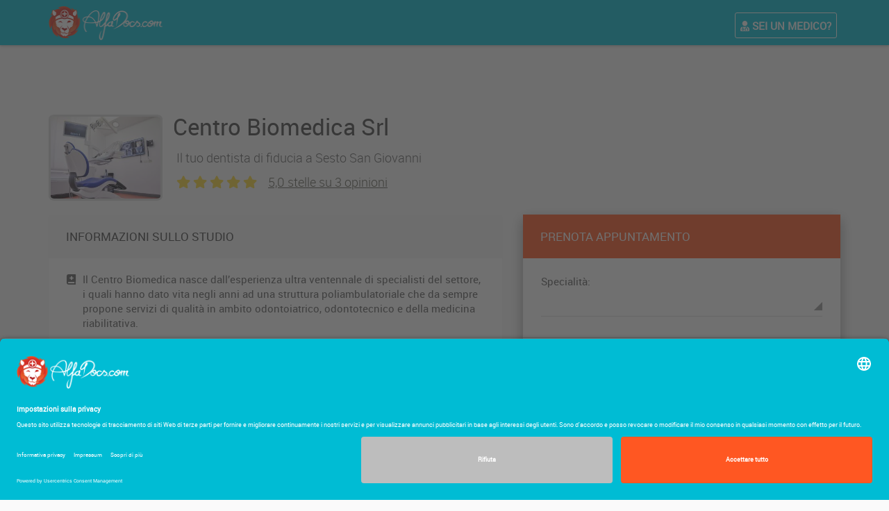

--- FILE ---
content_type: text/html; charset=UTF-8
request_url: https://prenota.alfadocs.com/p/sesto-san-giovanni-centro-biomedica-srl-26441
body_size: 7380
content:
<!DOCTYPE html>
<html lang="it">
    <head>

                        <link rel="preload" crossorigin="anonymous" href="/fonts/roboto/Roboto-Medium-webfont.woff" as="font" />
        <link rel="preload" crossorigin="anonymous" href="/fonts/roboto/Roboto-Light-webfont.woff" as="font" />
        <link rel="preload" crossorigin="anonymous" href="/css/webfonts/fa-solid-900.woff2" as="font" />
        <link rel="preload" crossorigin="anonymous" href="/css/webfonts/fa-regular-400.woff2" as="font" />
        <meta name="google-site-verification" content="DfSkS3I5_Ara-NcWoqwpl9SKIyGmmQDG1cdqaDyl_SI" />

                            <script id="usercentrics-cmp" src="https://app.usercentrics.eu/browser-ui/latest/loader.js" data-settings-id="7xwtV1YbY" async></script>
        
        
            
                         
                        
        
        <meta charset="UTF-8">
        <meta http-equiv="X-UA-Compatible" content="IE=edge">
        <meta name="viewport" content="width=device-width, initial-scale=1">
        <title>Centro Biomedica Srl | Sesto San Giovanni</title>
        <meta name="description" content="Prenota un appuntamento presso Centro Biomedica srl a Sesto San Giovanni online con AlfaDocs. È facile e veloce!" />
        <meta name="theme-color" content="#4285F4">

        
            <!-- Add to homescreen for Chrome on Android -->
            <meta name="mobile-web-app-capable" content="yes">
            <meta name="application-name" content="prenota.alfadocs.com">
            <link rel="icon" sizes="192x192" href="/images/touch/chrome-touch-icon-192x192.png?version=1766475863">
            <link rel="manifest" href="/manifest.json?version=1766475863">

            <!-- Add to homescreen for Safari on iOS -->
            <meta name="apple-mobile-web-app-capable" content="yes">
            <meta name="apple-mobile-web-app-status-bar-style" content="white">
            <meta name="apple-mobile-web-app-title" content="prenota.alfadocs.com">
            <link rel="apple-touch-icon-precomposed" href="/images/touch/apple-touch-icon-180x180.png?version=1766475863">

            <link rel="stylesheet" type="text/css" href="/css/app.css?version=1766475863" />
            <link rel="stylesheet" type="text/css" href="/css/material-custom.css?version=1766475863" />

            <link rel="stylesheet" type="text/css" href="/css/fontawesome/all.min.css?version=1766475863" />

                                    <script defer src="/bundles/bazingajstranslation/js/translator.min.js?version=1766475863"></script>
            <script defer src="https://prenota.alfadocs.com/translations/javascript"></script>

                                    <script defer src="/bundles/fosjsrouting/js/router.js?version=1766475863"></script>
            <script defer src="/js/routing?callback=fos.Router.setData"></script>

            <style type="text/css">
                ul.ad-list-inline {
                    padding-left:0;
                    margin-bottom:0;
                }

                ul.ad-list-inline li {
                    display:inline;
                    margin-right:9px;
                }
            </style>

        
                    <link rel="canonical" href="https://prenota.alfadocs.com/p/sesto-san-giovanni-centro-biomedica-srl-26441" />
                
            

                                
            
            
                                
            
                                        
                                
            
            
                            <script type="application/ld+json">
            {
                "@context": "https://schema.org",
                "@type": "MedicalClinic",
                "aggregateRating": {
                    "@type": "AggregateRating",
                    "ratingValue": "5",
                    "bestRating": "5",
                    "worstRating": "1",
                    "ratingCount": "3"
                },
                "address" : {
                    "@type": "PostalAddress",
                    "streetAddress": "Via Giuseppe Giusti, 24",
                    "addressLocality": "Sesto San Giovanni",
                    "postalCode": "20099",
                    "addressCountry": "IT"
                },
                "name": "Centro Biomedica srl",
                "image": "https://prenota.alfadocs.com/pmib/sesto-san-giovanni-centro-biomedica-srl-26441.jpg?version=1651499712",
                                  "telephone": "02 2424971",
                                "url": "sesto-san-giovanni-centro-biomedica-srl-26441",
                "review": [{"@type":"Review","datePublished":"01.12.2025","reviewBody":"Personale gentilissimo! Mi sono trovato molto bene","reviewRating":{"@type":"Rating","bestRating":"5","ratingValue":5,"worstRating":"1"}},{"@type":"Review","datePublished":"27.11.2025","reviewBody":"Dottori preparatissimi e con tutto lo staff cordiali e professionali","reviewRating":{"@type":"Rating","bestRating":"5","ratingValue":5,"worstRating":"1"},"author":{"@type":"Person","name":"Odone Battaglia"}},{"@type":"Review","datePublished":"22.11.2022","reviewBody":"X quanto riguarda il lavoro  eseguito, il costo \u00e8  un po' eccessivo","reviewRating":{"@type":"Rating","bestRating":"5","ratingValue":5,"worstRating":"1"}}]
            }
        </script>
    
        <!-- Google Tag Manager -->
        <script>
            (function(w,d,s,l,i){w[l]=w[l]||[];w[l].push({'gtm.start':
                    new Date().getTime(),event:'gtm.js'});var f=d.getElementsByTagName(s)[0],
                j=d.createElement(s),dl=l!='dataLayer'?'&l='+l:'';j.async=true;j.src=
                'https://www.googletagmanager.com/gtm.js?id='+i+dl;f.parentNode.insertBefore(j,f);
            })(window,document,'script','dataLayer','GTM-59M3QF8F');
        </script>
        <!-- End Google Tag Manager -->
    </head>
    <body id="booking_app_practice_show" class="alfa-body-public">
        <!-- Google Tag Manager (noscript) -->
        <noscript>
            <iframe src="https://www.googletagmanager.com/ns.html?id=GTM-59M3QF8F"
                    height="0" width="0" style="display:none;visibility:hidden"></iframe>
        </noscript>
        <!-- End Google Tag Manager (noscript) -->

        <header id="header">

    <div class="container">
        <ul class="header-inner">
            <li id="menu-trigger" data-trigger="#sidebar" style="display:none;">
                <div class="line-wrap">
                    <div class="line top"></div>
                    <div class="line center"></div>
                    <div class="line bottom"></div>
                </div>
            </li>
            <li class="logo">
                <a href="/">
                    <img alt="AlfaDocs" src="/images/ad-logo-website-evo.png?version=1766475863"
                        style="margin-top:-7px;padding-right:5px;margin-left:-10px;"
                        width="170" height="50" />
                </a>
            </li>
            <li class="pull-right">
                <ul class="top-menu" id="ad-top-menu-public">
                    <li style="border:1px solid #fff;border-radius:3px;margin:0 5px 0 5px;"><a href="https://app.alfadocs.com/registrati-come/doctor?2step=1&onboarding=booking&ref=bookingWebsiteTopNav">
                        <i class="fa fa-user-md"></i> <b><span class="hidden-xs">Sei un </span>medico?</b></a>
                    </li>
                </ul>
            </li>
        </ul>

    </div>

</header>


        <section id="main">
                <div style="
                    height: 290px;
                width:100%;
        position: absolute;
        top: 0;
        left:0;
    ">
    </div>

    <div class="story-section">
        <div class="container">

            <div class="row m-b-20 m-t-20 practice-header hidden-xs">
                <div class="col-xs-12">
                    <div style="float:left;height:124px">
                            <img src="/pmib/sesto-san-giovanni-centro-biomedica-srl-26441.jpg?version=1651499712"
         width="164"
         height="124"
         alt="Centro Biomedica srl"
         style="object-fit:cover;border-radius:5%;border:3px solid rgba(0,0,0,0.14)" />

                    </div>

                    <div style="height:100px;padding-left:15px;display:table-cell;vertical-align:middle">
                        <h1>Centro Biomedica Srl</h1>
                                                    <p class="p-5 m-b-0">
                                Il tuo dentista di fiducia a Sesto San Giovanni
                            </p>
                        
                                                    <p class="p-5 m-b-0">
                                <a href="#opinioni" style="color:#5e5e53">
                                        <i class="fas fa-star" style="color:#FDD835"></i>
    <i class="fas fa-star" style="color:#FDD835"></i>
    <i class="fas fa-star" style="color:#FDD835"></i>
    <i class="fas fa-star" style="color:#FDD835"></i>
    <i class="fas fa-star" style="color:#FDD835"></i>



&nbsp;&nbsp;

<span style="text-decoration:underline">
    5,0 stelle su

            3 opinioni
    </span>

                                </a>
                            </p>
                                            </div>
                </div>
            </div>
            <div class="row m-b-20 m-t-20 practice-header visible-xs">
                <div class="col-xs-12 text-center">
                    <h1>Centro Biomedica Srl</h1>
                        <img src="/pmib/sesto-san-giovanni-centro-biomedica-srl-26441.jpg?version=1651499712"
         width="164"
         height="124"
         alt="Centro Biomedica srl"
         style="object-fit:cover;border-radius:5%;border:3px solid rgba(0,0,0,0.14)" />

                                            <br />
                        <p class="p-5 m-b-0" style="display:inline-block;">
                            Il tuo dentista di fiducia a Sesto San Giovanni
                        </p>
                                                                <p class="p-5 m-t-10">
                            <a href="#opinioni" style="color:#5e5e53">
                                    <i class="fas fa-star" style="color:#FDD835"></i>
    <i class="fas fa-star" style="color:#FDD835"></i>
    <i class="fas fa-star" style="color:#FDD835"></i>
    <i class="fas fa-star" style="color:#FDD835"></i>
    <i class="fas fa-star" style="color:#FDD835"></i>



&nbsp;&nbsp;

<span style="text-decoration:underline">
    5,0 stelle su

            3 opinioni
    </span>

                            </a>
                        </p>
                                    </div>
            </div>

            <div class="row">
                <div class="col-xs-12 col-md-5 col-md-push-7">
                                        <div id="book_appointment_app_container" style="min-height:462px"></div>
                </div>

                <div class="col-xs-12 col-md-7 col-md-pull-5">
                    <div class="card">
                        <div class="card-header">
                            <h2>Informazioni sullo studio</h2>
                        </div>
                        <div class="card-body card-padding">

                                                            <p class="ad-text-with-icon m-b-30">
                                        <i class="fas fa-book-medical"></i>
                                    <span>
                                        Il Centro Biomedica nasce dall’esperienza ultra ventennale di specialisti del settore, i quali hanno dato vita negli anni ad una struttura poliambulatoriale che da sempre propone servizi di qualità in ambito odontoiatrico, odontotecnico e della medicina riabilitativa.
                                    </span>
                                </p>
                            
                            <div class="row">
                                <div class="col-sm-6">
                                    <p class="ad-text-with-icon">
                                        <i class="fas fa-map-marker-alt"></i>
                                        <span>
                                            <b>Indirizzo dello studio</b><br />
                                                                                            Via Giuseppe Giusti, 24, 20099 Sesto San Giovanni

                                                &nbsp;&nbsp;
                                                                                                    <a href="https://www.google.com/maps/search/?api=1&query=Via Giuseppe Giusti, 24, 20099 Sesto San Giovanni"
                                                       style="color:#5e5e5e;text-decoration:underline"
                                                       target="_blank">
                                                        Mappa
                                                    </a>
                                                                                                                                    </span>
                                    </p>
                                    <p class="ad-text-with-icon">
                                        <i class="fa fa-phone-alt"></i>
                                        <span>
                                            <b>Telefono</b><br />
                                                                                            <span class="m-l-0" style="display: flex;">
    <span class="hidden-number m-l-0">02 2424971</span>
    <a href="#" class="clickable-object-link removable-link" data-object-type="phone">
        <i class="fa fa-eye"></i>
        Visualizza
    </a>
</span>
                                                                                    </span>
                                    </p>
                                    <p class="ad-text-with-icon">
                                        <i class="fa fa-comment-medical"></i>
                                        <span>
                                            <b>Numero WhatsApp</b><br />
                                                                                            <span class="m-l-0" style="display: flex;">
                                                    <span class="hidden-number m-l-0">393896317761</span>
                                                    <a
                                                        target="_blank"
                                                        href="https://wa.me/393896317761?text=Gentile Centro Biomedica Srl, sto scrivendo dalla pagina di prenotazione online AlfaDocs e vorrei prenotare un appuntamento, ma ho una domanda: ..."
                                                        class="clickable-object-link"
                                                        data-object-type="whatsapp"
                                                        onClick="logFeatureUsage('booking_practice_whatsapp_clicked')"
                                                    >
                                                        <img src="/images/WhatsApp.svg?version=1766475863"
                                                             style="width:23px;height:23px"
                                                             alt="WhatsApp" />
                                                    </a>
                                                    <a href="#" class="clickable-object-link removable-link" data-object-type="whatsapp">
                                                        Visualizza
                                                    </a>
                                                </span>
                                                                                    </span>
                                    </p>
                                    <p class="ad-text-with-icon">
                                        <i class="fa fa-comments"></i>
                                        <span>
                                            <b>Lingue parlate</b><br />
                                                                                                                                                Italiano,                                                                                                    Inglese,                                                                                                    Spagnolo                                                                                                                                    </span>
                                    </p>
                                    <p class="ad-text-with-icon">
                                        <i class="fa fa-user-shield"></i>
                                        <span>
                                            <b>Assicurazioni / Convenzioni</b><br />
                                                                                                                                                Fasdac                                                                                                                                    </span>
                                    </p>
                                    <p class="ad-text-with-icon">
                                        <i class="fa fa-medkit"></i>
                                        <span>
                                            <b>Costo prima visita</b><br />
                                                                                            <i>Non disponibile</i>
                                                                                    </span>
                                    </p>
                                                                            <p class="ad-text-with-icon">
                                            <i class="fa fa-hand-holding-heart"></i>
                                            <span>
                                                <b>Esperto per pazienti fobici:</b><br />
                                                Si
                                            </span>
                                        </p>
                                                                                                                <p class="ad-text-with-icon">
                                            <i class="fa fa-home"></i>
                                            <span>
                                                <b>Sito web dello studio:</b><br />
                                                                                                    https://www.centrobiomedica.it/
                                                                                            </span>
                                        </p>
                                                                                                                <p class="ad-text-with-icon">
                                            <i class="fab fa-facebook-square"></i>
                                            <span>
                                                <b>Pagina facebook dello studio:</b><br />
                                                                                                    https://it-it.facebook.com/centrobiomedica/
                                                                                            </span>
                                        </p>
                                                                                                                <p class="ad-text-with-icon">
                                            <i class="fa fa-user-tie"></i>
                                            <span>
                                                <b>
                                                                                                            Professioni:
                                                                                                    </b>
                                                <br />
                                                Dentista, Igienista, Ortodontista
                                            </span>
                                        </p>
                                    
                                                                    </div>
                                <div class="col-sm-6">
                                                                            <div id="map" style="width:100%;height:300px"></div>
                                                                    </div>
                            </div>

                        </div>
                    </div>

                                            <div class="card">
                            <div class="card-header">
                                <h2>I nostri operatori</h2>
                            </div>
                            <div class="card-body card-padding">
                                <div class="row">
                                                                            <div class="col-md-6 m-b-10">
                                            <table style="width:100%">
                                                <tr>
                                                    <td style="width:60px">
                                                        <a href="/o/laboratorio-odontotecnico-188975">
                                                            <img src="/ois/laboratorio-odontotecnico-188975.jpg?version=0"
                                                                 alt="Laboratorio Odontotecnico"
                                                                 width="45"
                                                                 height="45"
                                                                 style="object-fit:cover;border-radius:5%;border:3px solid rgba(0,0,0,0.14)"
                                                                 loading="lazy"
                                                                 />
                                                        </a>
                                                    </td>
                                                    <td style="vertical-align:center">
                                                        <a href="/o/laboratorio-odontotecnico-188975">
                                                            Laboratorio Odontotecnico<br />
                                                            <small></small>
                                                        </a>
                                                    </td>
                                                </tr>
                                            </table>
                                        </div>
                                                                            <div class="col-md-6 m-b-10">
                                            <table style="width:100%">
                                                <tr>
                                                    <td style="width:60px">
                                                        <a href="/o/dott-cannizzo-michelangelo-199699">
                                                            <img src="/ois/dott-cannizzo-michelangelo-199699.jpg?version=0"
                                                                 alt="Dott. Cannizzo Michelangelo"
                                                                 width="45"
                                                                 height="45"
                                                                 style="object-fit:cover;border-radius:5%;border:3px solid rgba(0,0,0,0.14)"
                                                                 loading="lazy"
                                                                 />
                                                        </a>
                                                    </td>
                                                    <td style="vertical-align:center">
                                                        <a href="/o/dott-cannizzo-michelangelo-199699">
                                                            Dott. Cannizzo Michelangelo<br />
                                                            <small>Dentista</small>
                                                        </a>
                                                    </td>
                                                </tr>
                                            </table>
                                        </div>
                                                                            <div class="col-md-6 m-b-10">
                                            <table style="width:100%">
                                                <tr>
                                                    <td style="width:60px">
                                                        <a href="/o/igienista-dentale-199701">
                                                            <img src="/ois/igienista-dentale-199701.jpg?version=0"
                                                                 alt="Igienista Dentale"
                                                                 width="45"
                                                                 height="45"
                                                                 style="object-fit:cover;border-radius:5%;border:3px solid rgba(0,0,0,0.14)"
                                                                 loading="lazy"
                                                                 />
                                                        </a>
                                                    </td>
                                                    <td style="vertical-align:center">
                                                        <a href="/o/igienista-dentale-199701">
                                                            Igienista Dentale<br />
                                                            <small>Igienista</small>
                                                        </a>
                                                    </td>
                                                </tr>
                                            </table>
                                        </div>
                                                                            <div class="col-md-6 m-b-10">
                                            <table style="width:100%">
                                                <tr>
                                                    <td style="width:60px">
                                                        <a href="/o/dott-nota-alessandro-199703">
                                                            <img src="/ois/dott-nota-alessandro-199703.jpg?version=0"
                                                                 alt="Dott. Nota Alessandro"
                                                                 width="45"
                                                                 height="45"
                                                                 style="object-fit:cover;border-radius:5%;border:3px solid rgba(0,0,0,0.14)"
                                                                 loading="lazy"
                                                                 />
                                                        </a>
                                                    </td>
                                                    <td style="vertical-align:center">
                                                        <a href="/o/dott-nota-alessandro-199703">
                                                            Dott. Nota Alessandro<br />
                                                            <small>Dentista, Ortodontista</small>
                                                        </a>
                                                    </td>
                                                </tr>
                                            </table>
                                        </div>
                                                                            <div class="col-md-6 m-b-10">
                                            <table style="width:100%">
                                                <tr>
                                                    <td style="width:60px">
                                                        <a href="/o/dott-negrini-marco-199705">
                                                            <img src="/ois/dott-negrini-marco-199705.jpg?version=0"
                                                                 alt="Dott. Negrini Marco"
                                                                 width="45"
                                                                 height="45"
                                                                 style="object-fit:cover;border-radius:5%;border:3px solid rgba(0,0,0,0.14)"
                                                                 loading="lazy"
                                                                 />
                                                        </a>
                                                    </td>
                                                    <td style="vertical-align:center">
                                                        <a href="/o/dott-negrini-marco-199705">
                                                            Dott. Negrini Marco<br />
                                                            <small>Dentista</small>
                                                        </a>
                                                    </td>
                                                </tr>
                                            </table>
                                        </div>
                                                                            <div class="col-md-6 m-b-10">
                                            <table style="width:100%">
                                                <tr>
                                                    <td style="width:60px">
                                                        <a href="/o/dott-meregalli-marco-326901">
                                                            <img src="/ois/dott-meregalli-marco-326901.jpg?version=0"
                                                                 alt="Dott. Meregalli Marco"
                                                                 width="45"
                                                                 height="45"
                                                                 style="object-fit:cover;border-radius:5%;border:3px solid rgba(0,0,0,0.14)"
                                                                 loading="lazy"
                                                                 />
                                                        </a>
                                                    </td>
                                                    <td style="vertical-align:center">
                                                        <a href="/o/dott-meregalli-marco-326901">
                                                            Dott. Meregalli Marco<br />
                                                            <small>Dentista</small>
                                                        </a>
                                                    </td>
                                                </tr>
                                            </table>
                                        </div>
                                                                    </div>
                            </div>
                        </div>
                    
                    <h3 id="opinioni">Opinioni dei pazienti curati</h3>
                    <p class="text-info ad-text-with-icon">
                        <i class="fas fa-info-circle"></i>
                        <span>Ogni paziente che ha concluso una cura nello studio ha la possibilità di esprimere la sua opinione. Le opinioni vengono chieste ai pazienti solo ed esclusivamente a fine di una cura e vengono trasmesse in modo totalmente anonimo, per tutelare il paziente nei confronti dello studio.</span>
                    </p>

                                <div class="card">
            <div class="card-header">
                                <h2>Opinione Del 01.12.2025</h2>
                            </div>

            <div class="card-body card-padding">
                                    <p>
                        <b>Recensione Complessiva: </b>
                            <i class="fas fa-star" style="color:#FDD835"></i>
    <i class="fas fa-star" style="color:#FDD835"></i>
    <i class="fas fa-star" style="color:#FDD835"></i>
    <i class="fas fa-star" style="color:#FDD835"></i>
    <i class="fas fa-star" style="color:#FDD835"></i>


                    </p>
                    <hr>
                <div class="row m-b-10">
                    <div class="col-sm-9">
                        Soddisfazione sull&#039;organizzazione degli appuntamenti:
                    </div>
                    <div class="col-sm-3">
                            <i class="fas fa-star" style="color:#FDD835"></i>
    <i class="fas fa-star" style="color:#FDD835"></i>
    <i class="fas fa-star" style="color:#FDD835"></i>
    <i class="fas fa-star" style="color:#FDD835"></i>
    <i class="fas fa-star" style="color:#FDD835"></i>


                    </div>
                </div>
                <div class="row m-b-10">
                    <div class="col-sm-9">
                        Livello di soddisfazione riguardo alla comunicazione con lo studio:
                    </div>
                    <div class="col-sm-3">
                            <i class="fas fa-star" style="color:#FDD835"></i>
    <i class="fas fa-star" style="color:#FDD835"></i>
    <i class="fas fa-star" style="color:#FDD835"></i>
    <i class="fas fa-star" style="color:#FDD835"></i>
    <i class="fas fa-star" style="color:#FDD835"></i>


                    </div>
                </div>
                <div class="row m-b-10">
                    <div class="col-sm-9">
                        Voto all&#039;atteggiamento del nostro personale nei suoi confronti:
                    </div>
                    <div class="col-sm-3">
                            <i class="fas fa-star" style="color:#FDD835"></i>
    <i class="fas fa-star" style="color:#FDD835"></i>
    <i class="fas fa-star" style="color:#FDD835"></i>
    <i class="fas fa-star" style="color:#FDD835"></i>
    <i class="fas fa-star" style="color:#FDD835"></i>


                    </div>
                </div>
                                <div class="row m-b-10">
                    <div class="col-sm-9">
                        Soddisfazione complessiva del servizio ricevuto nello studio
                    </div>
                    <div class="col-sm-3">
                            <i class="fas fa-star" style="color:#FDD835"></i>
    <i class="fas fa-star" style="color:#FDD835"></i>
    <i class="fas fa-star" style="color:#FDD835"></i>
    <i class="fas fa-star" style="color:#FDD835"></i>
    <i class="fas fa-star" style="color:#FDD835"></i>


                    </div>
                </div>

                <div class="row m-b-10">
                    <div class="col-sm-9">
                        Ritornerebbe nello studio per un futuro trattamento:
                    </div>
                    <div class="col-sm-3">
                        Si
                    </div>
                </div>

                <div class="row m-b-10">
                    <div class="col-sm-9">
                        Suggerirebbe lo studio a un suo conoscente:
                    </div>
                    <div class="col-sm-3">
                        Si
                    </div>
                </div>
                <hr>
                <div>
                    <b>Commento del paziente: </b>
                                            Personale gentilissimo! Mi sono trovato molto bene
                                    </div>
                            </div>
        </div>
            <div class="card">
            <div class="card-header">
                                <h2>Opinione Del 27.11.2025</h2>
                                    <small>Scritta da Odone Battaglia (pseudonimo)</small>
                            </div>

            <div class="card-body card-padding">
                                    <p>
                        <b>Recensione Complessiva: </b>
                            <i class="fas fa-star" style="color:#FDD835"></i>
    <i class="fas fa-star" style="color:#FDD835"></i>
    <i class="fas fa-star" style="color:#FDD835"></i>
    <i class="fas fa-star" style="color:#FDD835"></i>
    <i class="fas fa-star" style="color:#FDD835"></i>


                    </p>
                    <hr>
                <div class="row m-b-10">
                    <div class="col-sm-9">
                        Soddisfazione sull&#039;organizzazione degli appuntamenti:
                    </div>
                    <div class="col-sm-3">
                            <i class="fas fa-star" style="color:#FDD835"></i>
    <i class="fas fa-star" style="color:#FDD835"></i>
    <i class="fas fa-star" style="color:#FDD835"></i>
    <i class="fas fa-star" style="color:#FDD835"></i>
    <i class="fas fa-star" style="color:#FDD835"></i>


                    </div>
                </div>
                <div class="row m-b-10">
                    <div class="col-sm-9">
                        Livello di soddisfazione riguardo alla comunicazione con lo studio:
                    </div>
                    <div class="col-sm-3">
                            <i class="fas fa-star" style="color:#FDD835"></i>
    <i class="fas fa-star" style="color:#FDD835"></i>
    <i class="fas fa-star" style="color:#FDD835"></i>
    <i class="fas fa-star" style="color:#FDD835"></i>
    <i class="fas fa-star" style="color:#FDD835"></i>


                    </div>
                </div>
                <div class="row m-b-10">
                    <div class="col-sm-9">
                        Voto all&#039;atteggiamento del nostro personale nei suoi confronti:
                    </div>
                    <div class="col-sm-3">
                            <i class="fas fa-star" style="color:#FDD835"></i>
    <i class="fas fa-star" style="color:#FDD835"></i>
    <i class="fas fa-star" style="color:#FDD835"></i>
    <i class="fas fa-star" style="color:#FDD835"></i>
    <i class="fas fa-star" style="color:#FDD835"></i>


                    </div>
                </div>
                                <div class="row m-b-10">
                    <div class="col-sm-9">
                        Soddisfazione complessiva del servizio ricevuto nello studio
                    </div>
                    <div class="col-sm-3">
                            <i class="fas fa-star" style="color:#FDD835"></i>
    <i class="fas fa-star" style="color:#FDD835"></i>
    <i class="fas fa-star" style="color:#FDD835"></i>
    <i class="fas fa-star" style="color:#FDD835"></i>
    <i class="fas fa-star" style="color:#FDD835"></i>


                    </div>
                </div>

                <div class="row m-b-10">
                    <div class="col-sm-9">
                        Ritornerebbe nello studio per un futuro trattamento:
                    </div>
                    <div class="col-sm-3">
                        Si
                    </div>
                </div>

                <div class="row m-b-10">
                    <div class="col-sm-9">
                        Suggerirebbe lo studio a un suo conoscente:
                    </div>
                    <div class="col-sm-3">
                        Si
                    </div>
                </div>
                <hr>
                <div>
                    <b>Commento del paziente: </b>
                                            Dottori preparatissimi e con tutto lo staff cordiali e professionali
                                    </div>
                            </div>
        </div>
            <div class="card">
            <div class="card-header">
                                <h2>Opinione Del 22.11.2022</h2>
                            </div>

            <div class="card-body card-padding">
                                    <p>
                        <b>Recensione Complessiva: </b>
                            <i class="fas fa-star" style="color:#FDD835"></i>
    <i class="fas fa-star" style="color:#FDD835"></i>
    <i class="fas fa-star" style="color:#FDD835"></i>
    <i class="fas fa-star" style="color:#FDD835"></i>
    <i class="fas fa-star" style="color:#FDD835"></i>


                    </p>
                    <hr>
                <div class="row m-b-10">
                    <div class="col-sm-9">
                        Soddisfazione sull&#039;organizzazione degli appuntamenti:
                    </div>
                    <div class="col-sm-3">
                            <i class="fas fa-star" style="color:#FDD835"></i>
    <i class="fas fa-star" style="color:#FDD835"></i>
    <i class="fas fa-star" style="color:#FDD835"></i>
    <i class="fas fa-star" style="color:#FDD835"></i>
    <i class="fas fa-star" style="color:#FDD835"></i>


                    </div>
                </div>
                <div class="row m-b-10">
                    <div class="col-sm-9">
                        Livello di soddisfazione riguardo alla comunicazione con lo studio:
                    </div>
                    <div class="col-sm-3">
                            <i class="fas fa-star" style="color:#FDD835"></i>
    <i class="fas fa-star" style="color:#FDD835"></i>
    <i class="fas fa-star" style="color:#FDD835"></i>
    <i class="fas fa-star" style="color:#FDD835"></i>
    <i class="fas fa-star" style="color:#FDD835"></i>


                    </div>
                </div>
                <div class="row m-b-10">
                    <div class="col-sm-9">
                        Voto all&#039;atteggiamento del nostro personale nei suoi confronti:
                    </div>
                    <div class="col-sm-3">
                            <i class="fas fa-star" style="color:#FDD835"></i>
    <i class="fas fa-star" style="color:#FDD835"></i>
    <i class="fas fa-star" style="color:#FDD835"></i>
    <i class="fas fa-star" style="color:#FDD835"></i>
    <i class="fas fa-star" style="color:#FDD835"></i>


                    </div>
                </div>
                                <div class="row m-b-10">
                    <div class="col-sm-9">
                        Soddisfazione complessiva del servizio ricevuto nello studio
                    </div>
                    <div class="col-sm-3">
                            <i class="fas fa-star" style="color:#FDD835"></i>
    <i class="fas fa-star" style="color:#FDD835"></i>
    <i class="fas fa-star" style="color:#FDD835"></i>
    <i class="fas fa-star" style="color:#FDD835"></i>
    <i class="fas fa-star" style="color:#FDD835"></i>


                    </div>
                </div>

                <div class="row m-b-10">
                    <div class="col-sm-9">
                        Ritornerebbe nello studio per un futuro trattamento:
                    </div>
                    <div class="col-sm-3">
                        Si
                    </div>
                </div>

                <div class="row m-b-10">
                    <div class="col-sm-9">
                        Suggerirebbe lo studio a un suo conoscente:
                    </div>
                    <div class="col-sm-3">
                        Si
                    </div>
                </div>
                <hr>
                <div>
                    <b>Commento del paziente: </b>
                                            X quanto riguarda il lavoro  eseguito, il costo è  un po&#039; eccessivo
                                    </div>
                            </div>
        </div>
    
                                        <div>
                        <a href="/">AlfaDocs</a>
                        <i class="fa fa-caret-right"></i>
                                                    <a href="/sesto-san-giovanni">Sesto San Giovanni</a>
                            <i class="fa fa-caret-right"></i>
                                                                                                                                            <a href="/dentista/sesto-san-giovanni">
                                    Dentista
                                </a>
                                                                                                /
                                                                <a href="/igienista/sesto-san-giovanni">
                                    Igienista
                                </a>
                                                                                                /
                                                                <a href="/ortodontista/sesto-san-giovanni">
                                    Ortodontista
                                </a>
                                                        <i class="fa fa-caret-right"></i>
                                                Centro Biomedica Srl
                    </div>

                </div>

            </div>

        </div>
    </div>

            <script
            src="https://maps.googleapis.com/maps/api/js?key=AIzaSyD5ekdavp6a86IWkLuh17Ht3Nf501FvbOE&region=IT&language=it&callback=initMap&v=weekly&channel=2"
            async
        ></script>
        <script>
            var map;
            function initMap() {
                var position = { lat: 45.543924, lng: 9.2321945 };

                map = new google.maps.Map(document.getElementById("map"), {
                    center: position,
                    zoom: 13,
                    mapTypeControl: false
                });

                var noPoi = [
                    {
                        featureType: "poi",
                        stylers: [
                            { visibility: "off" }
                        ]
                    }
                ];

                map.setOptions({styles: noPoi});

                new google.maps.Marker({
                    position: position,
                    map,
                    title: "Studio",
                });
            }
        </script>
    
        <div class="container">
        <div class="whatsapp-chat-launcher">
            <a target="_blank"
               class="clickable-object-link"
               data-object-type="whatsapp"
               href="https://wa.me/393896317761?text=Gentile Centro Biomedica Srl, sto scrivendo dalla pagina di prenotazione online AlfaDocs e vorrei prenotare un appuntamento, ma ho una domanda: ..."
                                   onClick="logFeatureUsage('booking_practice_whatsapp_clicked')"
                           >
                <img src="/images/WhatsApp.svg?version=1766475863" alt="WhatsApp" style="width:90px;height:90px" />
            </a>
            <br />
            <span class="bg-transparent-white-7" style="padding:1px 5px 2px 5px;">Hai domande?&nbsp;<br />&nbsp;Scrivici<span class="hidden-xs"> su WhatsApp</span></span>
        </div>
    </div>


        <script defer>
        var practiceId = 26441;
        var operatorId = null;
        var practiceCountryCode = 'it';
        var practiceUseBookingSpecialties = true;
        var bookingOperatorSelectionEnabled = 1;
        var environment = 'prod';
    </script>
    <script defer src="/dist/prod/js/BookAppointmentApp.js?version=1766475863"></script>

    <style>
    .hidden-number {
        overflow: hidden;
        white-space: nowrap;
        text-overflow: ellipsis;
        max-width: 50px;
    }
</style>
<script src="/dist/prod/js/MainWebsiteApi.js?version=1766475863"></script>
<script>
    let mainWebsiteApi = new MainWebsiteApi();

    const clickableObjectElements = document.querySelectorAll('.clickable-object-link');
    clickableObjectElements.forEach(el => el.addEventListener('click', event => {
        const target = event.currentTarget;

        const objectType = target.getAttribute('data-object-type');

        // send request to track user's click on phone number, whatsapp number, and any other clickable object
        mainWebsiteApi.postPracticeBookingTrackedClick('26441', objectType, '')
            .then(function (response) {
                // Show full phone number and remove .hidden-number class
                const hiddenNumberElement = target.parentElement.querySelector('.hidden-number');
                if (hiddenNumberElement) {
                    hiddenNumberElement.classList.remove('hidden-number');
                }
                // if target contains .removable-link class, remove it (because we don't want to remove whatsapp links)
                if (target.classList.contains('removable-link')) {
                    target.remove();
                }
            })
            .catch(function (error) {
                console.log(error);
                ajaxError();
            });

        return true;
    }));
</script>
        </section>

                    <script src="/assets/js/general.js?version=1766475863"></script>
        
        <footer id="footer" class="alfa-footer alfa-footer-public footer-minimized">
            <div class="container text-center">
    <p class="m-t-20">
        <i class="fas fa-shield-alt"></i> <a href="https://www.alfadocs.com/privacy-prenotazione-online" target="_blank">Informativa privacy</u></b></a> &nbsp;&nbsp;&middot;|&middot;&nbsp;&nbsp;
        <i class="fas fa-pencil-alt"></i> <a href="https://www.alfadocs.com/it/condizioni-di-utilizzo" target="_blank">Condizioni generali</a></b>  &nbsp;&nbsp;&middot;|&middot;&nbsp;&nbsp;
        <i class="fas fa-envelope"></i> <a href="https://www.alfadocs.com/it/contattaci" target="_blank">Contatti</a>
    </p>

    <p class="m-t-20">
        <i class="fa fa-lock"></i> Scopri la <a href="https://www.alfadocs.com/soluzioni/protezione-dati?ref=footer"><b><u>sicurezza AlfaDocs</u></b></a> &nbsp;&nbsp;&middot;|&middot;&nbsp;&nbsp; <i class="far fa-handshake"></i> Cerchi lavoro? <b><u><a href="https://alfadocs.workable.com/" target="_blank">Assumiamo</a></u></b>!
    </p>

    <p class="m-b-20">
        Copyright &copy; AlfaDocs GmbH - P.IVA DE301955405 - German technology, Italian design <i class="fa fa-heart" style="color: #d32f2f;"></i>
    </p>
</div>

        </footer>

    </body>
</html>


--- FILE ---
content_type: text/css
request_url: https://prenota.alfadocs.com/css/material-custom.css?version=1766475863
body_size: 8836
content:
/*
+
    ==========================
    AlfaDocs DESIGN GUIDELINES
    ==========================
    - All content has to be in a card or alert container except .block-headers
    - Every card has an <h2> card-header
        - Pages that have multiple cards, that are not in a card with tab navigation, need to have a .block-header instead
    - Icons without labels are allowed only for
        - edit, delete, add, print and v-dots-dropdown-menu functionality (agenda may have exceptions)
    - Icons without labels must be clearly allocated to one conten block or card
    - Filter and global settings in form of forms need to be placed in a .card-header, after the h2 and with .m-t-20 (margin top 20px)
    - Table with actions:
        - Last th for actions needs to be labled "Commandi"
        - .btn-icon can only be used for edit, delete and print
        - Sequence: first Edit, then Delete, then print
        - Other commands need to be placed in .btn-default with eventual dropdown if needed
        - If .btn-default and btn-icon are combined, .btn-default needs to be inline with .btn-icon or above .btn-icon with .m-b-5
    - Tables need to have the classes .table and only if larger than 3 columns the class .table-hover is added
+
*/



/*
+
    ==================
    CORE CLASS REWRITE
    ==================
+
*/

body {
    font-size: 15px;
    background-color: #FAFAFA;
    // background-color: #EDECEC;
    animation-name:none;
}

label {
    font-weight: normal;
}

#header {
    background: #00BCD4;
    padding:0 !important;
}

#doctor-archive-header {
    text-align:center;
    height:20px;
}
body.archive-mode #header {
    height:85px;
}
body.archive-mode #sidebar {
    top: 85px;
}
body.archive-mode #content {
    padding-top: 50px;
}

#sidebar {
    transition: none;
    z-index: 6;
}

.header-inner .logo a {
    padding-top: 0;
    text-transform: none;
    font-weight: bold;
    font-size: 20px;
}

#footer.ad-footer, #footer.alfa-footer {
    background: #424242;
    color: #ffffff;
    height: 80px;
    z-index: -1;
}

#footer.ad-footer h4, #footer.alfa-footer h4 {
    color: #ffffff !important;
}

#footer.ad-footer ul, #footer.alfa-footer ul {
    line-height: 200%;
}

#footer.ad-footer-public, #footer.alfa-footer-public {
    padding-top:50px;
    height: 390px;
    z-index:1;
}

#footer.ad-footer-public a, #footer.alfa-footer-public a {
    color: #ffffff;
}

#footer.ad-footer-public a:hover, #footer.alfa-footer-public a:hover {
    text-decoration: underline;
}

body.sw-toggled #footer.alfa-footer-public {
    padding-left: 0;
}

body.alfa-body-public {
    /* This value needs to equal to the height+padding-top-30 of #footer.ad-footer-public */
    padding-bottom: 350px;
}

body.ad-body-public {
    /* This value needs to equal to the height+padding-top-30 of #footer.ad-alfa-footer-public */
    padding-bottom: 370px;
}

/* Tablet - SM */
@media (max-width: 768px) and (min-width: 425px) {
    #footer.alfa-footer-public, #footer.alfa-footer-public {
        height: 1080px;
    }
    body.alfa-body-public, body.ad-body-public {
        padding-bottom: 1080px;
    }
}

/* Phones - XS */
@media (max-width: 425px) {
    #footer.alfa-footer-public, #footer.alfa-footer-public {
        height: 1080px;
    }
    body.alfa-body-public, body.ad-body-public {
        padding-bottom: 1080px;
    }
}

.blog-post .bp-header .bp-title {
    background: #0097A7;
}

.btn-float {
    background-color: #FF5722;
}

.m-btn.btn-float {
    width: 56px;
    height: 56px;
    line-height: 51px !important;
    box-shadow: 0 0 4px rgba(0,0,0,.13),0 4px 8px rgba(0,0,0,.27) !important;
}

.m-btn {
    bottom: 85px;
    right: 19px;
    z-index: 9999;
}

.btn-icon {
    margin-bottom: 3px;
}

/* Somehow .waves-circle is appendend on a-tags with .btn-icon,
this causes the line-height to be overwritten. We fix this to center align icons for a.btn-icon elements'. */
a.waves-circle {
    line-height: 3.1em;
}

/* Table hover background color */
.table-hover tbody tr:hover td, .table-hover tbody tr:hover th {
    background-color: #E0F7FA; /* Md Cyan 50 */
}

/* Form field underlining color */
.fg-line:not([class*=has-]):after {
    background: #00B8D4; /* Md Cyan A700 */
}

/* Primary button and it's hover color */
.btn-primary {
    background: #00B8D4; /* Md Cyan A700 */
}
.btn-primary:hover, .btn-primary:focus, .btn-primary:active, .open > .dropdown-toggle.btn-primary {
    background: #00E5FF;  /* Md Cyan A400 */
}

.btn-primary.bgm-pink:hover {
    background: #F50057 !important;
}
.btn-primary.bgm-teal:hover {
    background: #1DE9B6 !important;
}
.btn-primary.bgm-green:hover {
    background: #00E676 !important;
}
.btn-primary.bgm-deeporange:hover {
    background: #FF3D00 !important;
}

/* Typeahead */
.tt-query {
    width: 396px;
    height: 30px;
    padding: 8px 12px;
    font-size: 24px;
    line-height: 30px;
    border: 2px solid #ccc;
    -webkit-border-radius: 8px;
    -moz-border-radius: 8px;
    border-radius: 8px;
    outline: none;
}

.tt-query {
    -webkit-box-shadow: inset 0 1px 1px rgba(0, 0, 0, 0.075);
    -moz-box-shadow: inset 0 1px 1px rgba(0, 0, 0, 0.075);
    box-shadow: inset 0 1px 1px rgba(0, 0, 0, 0.075);
}

.tt-hint {
    color: #999
}

.tt-dropdown-menu {
    box-shadow: 0 2px 10px rgba(0,0,0,0.2);
    width: 100%;
    min-width: 400px;
    background-color: #fff;
}

.tt-suggestion {
    padding: 4px 20px;
    font-size: 18px;
    line-height: 18px;
    cursor: pointer;
}

.tt-suggestion.tt-is-under-cursor {
    color: #fff;
    background-color: #0097cf;
}

.tt-suggestion p {
    margin: 0;
}

.twitter-typeahead .tt-suggestion:hover {
    background-color: transparent !important;
}

/* Turn off padding since we decided not to use official modal markup,
so we need to use a .card element in each modal instead (which has a padding of its own) */
.modal .modal-body {
    padding:0;
}

/*.card:not(.z-depth-2), .card:not(.z-depth-4)
{
    box-shadow:  0 2px 2px rgba(0,0,0,0.15);
}*/

.card {
    border-radius: 3px;
}
.card .card-header .actions {
    right: 20px;
    z-index: 1;
    padding: 4px;
}
.card .card-header h2 small  {
    color: #616161;
}


/* BEGIN Setup for grey card header */
.card:not([class*="ad-card-tabs"]):not([class*="ad-card-thumb"]) .card-header {
    margin-bottom:20px;
}
.card .card-header .actions {
    top:10px;
}
.card .card-header:not([class*="bgm-"]) {
    background-color: #f7f7f7;
}
@media screen and (min-width: 768px)
.card .card-header {
    padding: 23px 26px;
}
/* END Setup for grey card header */

.card.ad-card-white .card-header {
    background-color: #ffffff;
    margin-bottom: 0!important;
}
.card.ad-card-white .card-header h2, .card.ad-card-white .card-header small {
    color: #000000;
}
.card.ad-card-white .card-header small {
    color: #9E9E9E;
}

.top-menu #toggle-width .toggle-switch {
    margin-right: 13px;
    margin-left: 15px;
}

.card .card-header h2 {
    text-transform: uppercase;
}

.text-left {
    text-align: left !important;
}

/* This is causing a display bug on the care plan add care row on the input-group-addon price col */
.input-group {
    margin-left:-10px !important;
}

.input-group .input-group-addon {
    line-height:34px;
}


.text-warning {
    color: #F57C00; /* Md Orange 700 */
}

/* Needed for using .text-warning in tfoot */
.table > tfoot > tr > td.text-warning {
    color: #F57C00; /* Md Orange 700 */
}

.text-danger {
    color: #D32F2F; /* Md Red 700 */
}

/* Needed for using .text-danger in tfoot */
.table > tfoot > tr > td.text-danger {
    color: #D32F2F; /* Md Red 700 */
}

.text-success {
    color: #388E3C; /* Md Green 700 */
}

/* Needed for using .text-success in tfoot */
.table > tfoot > tr > td.text-success {
    color: #388E3C; /* Md Green 700 */
}

.text-info {
    color: #0097A7; /* Md Cyan 700 */
}

/* Needed for using .text-info in tfoot */
.table > tfoot > tr > td.text-info {
    color: #0097A7; /* Md Cyan 700 */
}

.alert {
    font-size: 15px;
}

.alert-warning {
    background-color: #FFFDE7; /* Yellow 50 */
    border-color: #FFF176; /* Yellow 300 */
    color: #F57F17; /* Yellow 900 */
}

.alert-danger {
    background-color: #FFEBEE; /* Red 50 */
    border-color: #FFCDD2; /* Red 100 */
    color: #B71C1C; /* Red 900 */
}

.alert-success {
    background-color: #E8F5E9; /* Cyan 50 */
    border-color: #C8E6C9; /* Cyan 100 */
    color: #1B5E20; /* Md Cyan 900 */
}

.alert-info {
    background-color: #E0F7FA; /* Cyan 50 */
    border-color: #B2EBF2; /* Cyan 100 */
    color: #006064; /* Md Cyan 900 */
}

.alert > h3 {
    margin-top: 0;
    color: inherit;
}

.alert > h3 {
    font-size: 20px;
}

.bg-warning{
    background-color: #FFFDE7; /* Yellow 50 */
    color: #F57F17; /* Yellow 900 */
}

.bg-danger {
    background-color: #FFEBEE; /* Red 50 */
    color: #B71C1C; /* Red 900 */
}

.bg-success {
    background-color: #E8F5E9; /* Cyan 50 */
    color: #1B5E20; /* Md Cyan 900 */
}

.bg-info {
    background-color: #E0F7FA; /* Cyan 50 */
    color: #006064; /* Md Cyan 900 */
}

.bg-muted {
    background-color: #E0E0E0; /* Grey 300 */
    color: #9E9E9E; /* Grey 500 */
}

/* td.fc-time span, th.fc-day-header {
    font-weight: bold;
} */
.fc-event {
    font-size: 13px;
}

.block-header .actions
{
    margin-right: 10px;
}

.block-header h2 {
    font-size:17px;
}

.form-horizontal .radio, .form-horizontal .radio-inline {
    padding-top: 0;
}


/* a :not(.btn), a:visited {
    color: #00BCD4;
}
a:hover, a:focus {
    color: #0097A7;
} */

/*
+
    ======================
    END CORE CLASS REWRITE
    ======================
+
*/






/*
+
    =======================
    AlfaDocs CUSTOM CLASSES
    =======================
+
*/

.profile-menu {
    margin-bottom:20px;
}

.main-menu {
    margin-top:0;
}

/* Expand menu if a sub-item is open */
.main-menu > li.sub-menu.toggled > ul {
    display:block;
}


/* OTHER */

.table > tfoot > tr > th, .table > tfoot > tr > td {
    /* background-color: #727272; */
    vertical-align: middle;
    font-weight: 500;
    color: #333;
    border-width: 1px;
    text-transform: uppercase;
}


.ad-demo {
    margin-bottom: 50px;
}
.ad-demo h1, .ad-demo p {
    // color: #fff;
}
.ad-demo h1 {
    margin-top:0;
    font-size: 51px;
}
.ad-demo h2 {
    margin-top:0;
    font-size: 43px;
}
.ad-demo p, .ad-splashtext {
    font-size:190%;
    line-height:150%;
    font-weight: 300;
}

/* Phones - XS */
@media (max-width: 768px) {
    body#ic_main_default_index {
        // background-image: url(../images/bg-xs.jpg);
        // background-image: none;
    }
    .ad-demo {
        margin-bottom: 20px;
    }
    .ad-demo h1 {
        font-size:31px;
        margin-top: 0px;
    }
    .ad-demo h2 {
        font-size: 25px !important;
        line-height: 130% !important;
    }
    .ad-demo p {
        font-size:130%;
        line-height:130%;
        font-weight: 300;
    }
    .m-btn {
        right: 19px;
        bottom: 85px;
        z-index: 9999;
    }
    .ad-story-section {
        padding: 40px 0;
    }
}

/* Tablets - SM */
@media (min-width: 768px) and (max-width: 992px) {
    .ad-story-section {
        padding: 60px 0;
    }
    #ad-story-discover .ad-story-section:first-child {
        margin: 110px 0;
    }
}

/* Desktop - MD */
@media (min-width: 992px) and (max-width: 1200px) {
    .ad-story-section {
        padding: 85px 0;
    }
    #ad-story-discover .ad-story-section:first-child {
        margin: 150px 0;
    }
}

/* Desktop - LG */
@media (min-width: 1200px) {
    .ad-story-section {
        padding: 85px 0px;
    }
    #ad-story-discover .ad-story-section:first-child {
       margin: 190px 0;
    }
}

.ad-story .ad-story-section:nth-child(even) {
   //background-color: rgba(0, 151, 167, 0.3);
   background-color: #EEEEEE;
}
.ad-story .ad-story-section:nth-child(odd) {
   //background-color: rgba(113, 113, 113, 0.3);
   background-color: #FAFAFA;
}
.ad-story-section:first-child {
    /* Remove the content-section container padding for consistent spacing */
    margin-top: -30px;
}
#ad-story-discover .ad-story-section:first-child {
   background-color: rgba(0, 0, 0, 0) !important;
}
.ad-full-height {
    min-height: calc(100vh - 50px);
}
@media (min-width: 768px) {
    .ad-story-section:last-child {
        margin-bottom: -10px;
    }
}
.ad-story-section .h2 {
    line-height: 150%;
    margin-top:0;
}
.ad-story-section .h3 {
    margin-top: 0;
    color: #4c4c4c;
    line-height: 150%;
}

.story-section {
      padding: 80px 0px;
}
.story .story-section:first-child {

}
.story .hs-cos-wrapper .story-section {
    background-color: red;
}

@media (max-width: 767px) {
  .story-section {
      padding: 30px 0px;
  }
  .story .story-section:first-child {

  }
}

.story-section-copy span.pre-header {
  font-size: 20px;
  text-transform: uppercase;
  color: #BF360C;
}

.story-section-copy h1 {
  font-size: 40px;
  color: #424242;
  margin-top: 5px;
  margin-bottom: 20px;
}

.story-section-copy h2 {
  font-size: 32px;
  color: #424242;
  margin-top: 5px;
  margin-bottom: 20px;
}

.story-section-copy p {
  font-size: 20px;
  font-weight: 200;
  color: #424242;
}

.story-section-header {
  margin-bottom: 40px;
}

.story-section-header h1 {
  font-size: 40px;
  color: #424242;
  margin-top: 0px;
  margin-bottom: 20px;
}

.story-section-header p {
  font-size: 26px;
  font-weight: 200;
  color: #424242;
}

.story-section-space-1 {
  margin-top:20px;
}
.story-section-space-2 {
  margin-top:40px;
}
.story-section-space-3 {
  margin-top:80px;
}

@media (max-width: 767px) {
  .story-section-copy span.pre-header {
    font-size: 17px;
  }

  .story-section-copy h1 {
    font-size: 34px;
    color: #424242;
    margin-top: 5px;
    margin-bottom: 20px;
  }

  .story-section-copy h2 {
    font-size: 27px;
    color: #424242;
    margin-top: 5px;
    margin-bottom: 20px;
  }

  .story-section-copy p {
    font-size: 17px;
    font-weight: 200;
    color: #424242;
  }
  .story-section-space-1 {
    margin-top:10px;
  }
  .story-section-space-2 {
    margin-top:20px;
  }
  .story-section-space-3 {
    margin-top:40px;
  }
}


.ad-line-height-2x {
    line-height: 200%;
}

#ad-top-menu-public {
    margin-top: 3px;
}

#ad-top-menu-public a {
    padding: 8px 7px 6px 7px;
    color: #ffffff;
    text-transform: uppercase;
}

#ad-top-menu-public li {
    text-align: center;
}

#ad-top-menu-dcp li.ad-icon-entry a {
    font-size: 25px;
    color: #ffffff;
    text-align:center;
}

#ad-top-menu-dcp li.ad-icon-entry {
    position: relative;
}

#ad-top-menu-public .dropdown-menu li, #ad-top-menu-public .dropdown-menu li a {
    text-align: left;
    color: #4C4C4C !important;
}

.ad-text-white {
    color: #ffffff !important;
}

.ad-text-thin {
    font-weight: 100;
}

.ad-text-light {
    font-weight: 300;
}

.ad-text-medium {
    font-weight: 500;
}

.ad-text-bold {
    font-weight: 700;
}

.ad-text-roboto {
    font-family: Roboto;
}

.ad-btn-accent, .btn-accent {
    background-color: #FF5722;
}

.ad-card-tiny, .ad-tiny, .container-tin, {
    max-width: 360px;
}

.ad-card-slim, .ad-slim, .container-small {
    max-width: 520px;
}

.ad-card-medium, .ad-medium, .container-medium {
    max-width: 720px;
}

.ad-card-large, .ad-large, .container-large {
    max-width: 920px;
}

.ad-card-deeporange {
    background-color: #FF5722;
    color: #ffffff;
}

.ad-card-deeporange .card-body h4 {
    color: #ffffff;
}

.ad-card-cyan {
    background-color: #00BCD4;
    color: #ffffff;
}

.ad-card-cyan .card-body h4 {
    color: #ffffff;
}

/* CSS for top-search-wrap und top-search-wrap-inline */
#top-search-wrap {
    background: #0097A7;
}

#top-search-wrap .fg-line:not([class*="has-"])::after {
    background-color: transparent !important;
}

#top-search-wrap #top-search-close {
    color: white;
}

#top-search-wrap input[type="text"] {
    width:100%;
    margin-left:0;
    margin-right:0;
    color: white;
}

/* Adjust position of indicator */
#top-search-wrap .typeahead-indicator {
    top:20px !important;
}

#top-search-wrap-inline input {
    border: 0;
    height: 35px;
    padding: 0 10px 0 40px;
    font-size: 15px;
    width: 300px;
    color: #ffffff;
    border-radius: 2px;
    background-color: rgba(255,255,255,0.26);
    background-image: url(../static/material/img/icons/search.png);
    background-repeat: no-repeat;
    background-position: 10px center;
}

#top-search-wrap .form-control::-moz-placeholder, #top-search-wrap-inline .form-control::-moz-placeholder {
  color: white;
  opacity: 1;
}
#top-search-wrap .form-control:-ms-input-placeholder, #top-search-wrap-inline .form-control:-ms-input-placeholder {
  color: white;
}
#top-search-wrap .form-control::-webkit-input-placeholder, #top-search-wrap-inline .form-control::-webkit-input-placeholder {
  color: white;
}

.ad-header-sa, h2.ad-header-sa,
.card .card-body h2.ad-heading-sa,
.modal-body h2.ad-heading-sa {
    margin: 0;
    line-height: 100%;
    font-weight: 400;
    text-transform: uppercase;
    font-size: 17px;
    // padding-top: 23px;
    padding-bottom: 11px;
}
.ad-header-sa small, h2.ad-header-sa small,
.card .card-header h2 small, .card .card-body h2.ad-header-sa small {
    text-transform: none;
}
.card .card-body h2.ad-header-sa small {
    display: block;
    margin-top: 8px;
    color: #AEAEAE;
    line-height: 160%;
}

.top-menu #da-select .da-select {
    margin: -23px 0 0 0;
    display: inline-block;
    vertical-align: top;
}

.current-user button, .current-user button:hover, .current-user button:focus,
.current-chain button, .current-chain button:hover, .current-chain button:focus,
.current-practice button, .current-practice button:hover, .current-practice button:focus {
    padding: 7px 14px;
    font-size: 15px;
}

.nowrap, .no-wrap {
    white-space: nowrap;
}

.card ul.actions {
    background: rgba(255,255,255,0.7);
}



#messages-main {
    background-color: #F5F5F5;
}
#messages-main .ms-menu {
    background-color: #F5F5F5;
}
.lv-body {
    min-height: 100px;
    background-color: #ffffff;
}
.lv-footer {
    margin-top:0;
    padding:0;
    text-align: left;
    background-color: #F5F5F5;
}
.lv-message .lv-item:not(.right) .ms-item {
    background: #FFE0B2;
    color: inherit;
}
.lv-actions.actions {
    background: rgba(255,255,255,0.0) !important;
}
.lv-header-alt .lv-actions
{
    position: absolute;
    top: 10px; right: 10px;
    z-index: 1;
}
.ms-item p {
    margin:0;
}
.ms-item.message-new {
    border: 2px solid #FF9800;
}

.ad-buttons-inline .btn {
    margin-bottom: 5px;
    margin-right: 3px;
}

.ad-buttons-inline .btn-group .btn {
    margin-bottom:0;
    margin-right:0;
}

#message_body, #notification_body {
    max-height:300px;
    overflow:auto;
}

#message_body .contact {
    border-top:0;
    cursor:pointer;
}

#message_body .contact:hover {
    background-color:#ecf9ff;
}


/*
    LV Stuff for the notification windows
*/
.lv-header {
    margin-bottom: 0;
}
.lv-item.new, .contact.new {
    background-color: #F5F5F5; /* Grey 200 */
}
.lv-item i.fa {
    padding-top:5px;
    color: #00BCD4;
}
.lv-item i.far, .lv-item i.fas, .lv-item i.fab, .lv-item i.fal{
    padding-top:5px;
    color: #00BCD4;
}
a.lv-item:hover {
    color: #0097A7;
}
a.lv-item.new:hover, a.contact.new:hover {
    background-color: #E0F7FA; /* Cyan 50 */
}
.lv-item.new .lv-title, .contact.new .lv-title {
    font-weight:bold;
    //color: #ffffff;
}
/* .lv-item.new .lv-small, .contact.new .lv-small, .lv-item.new i.fa, .contact.new i.fa {
    color: #ffffff;
}

a.lv-item.new:hover .lv-title, a.contact.new:hover {
    font-weight:bold;
    color: inherit;
}  */
a.lv-item.new:hover .lv-small, a.contact.new:hover, a.lv-item:hover i.fa, a.contact:hover i.fa {
    color: inherit;
}



.contact .contact-label-new {display:none}
.contact-new .contact-label-new {display:inline}
.contact-new {color:#31708F; background-color: #d9edf7; }

.contact .contact-label-open {display:none}
.contact-open .contact-label-open {display:inline}
.contact-open {color:#31708F}


.ad-card-testimonial {
    position: relative;
}
.ad-card-testimonial img {
    width:53px;
    padding-right: 10px;
}
.ad-card-testimonial i.fa {
    color: #00BCD4;
    font-size: 140%;
}
.ad-card-testimonial i.fa-quote-left {
    position: absolute;
    top:7px; left:7px;
}
.ad-card-testimonial i.fa-quote-right {
    position: absolute;
    bottom:7px; right:7px;
}
.ad-card-testimonial .card-body {
    text-align: justify;
}

/* Fix for typehead */
.typeahead-output-box {
    padding-top:7px;
}

/* Adjust sort links in tables */
.table a.sortable, .table a.asc, .table a.desc {color:#333}
.table a.sortable::after {
    font-family: FontAwesome;
    content: " \f0dc";
}
.table a.asc::after {
    font-family: FontAwesome;
    content: " \f0de";
}
.table a.desc::after {
    font-family: FontAwesome;
    content: " \f0dd";
}

.ad-bg {
    background-color: #fafafa;
}

/* Form errors */
ul.form-errors {
    padding: 0;
}

ul.form-errors li {
    padding: 10px 0;
    color: red;
    list-style-type: none;
}


.carousel .carousel-indicators {
    bottom: 25px;
    background: none;
    padding-bottom:0;
}

.carousel .carousel-indicators li, .carousel .carousel-indicators li.active {
    height: 5px;
}

.carousel .carousel-indicators li.active {
    background: #FF9800;
}

.carousel .carousel-indicators li:not(.active) {
    background: #00BCD4;
}

.carousel-control.right, .carousel-control.left {
    background: none;
}


#ad-carousel-demo {
    padding:50px 0 30px 0;
}

#ad-cardousel-demo p, #ad-cardousel-demo h1, #ad-cardousel-demo p {
    pading-left: 20px;
    padding-right: 20px;
}

.ad-carousel-demo-image {
    margin: 0px auto;
    max-width:90%;
    max-height:400px;
}

.ad-fade-in.hide-opacity, .hide-opacity {
    opacity: 0 !important;
}

.ad-fade-in {
    -webkit-transition: opacity 700ms ease-in-out !important;
    -moz-transition: opacity 700ms ease-in-out !important;
    -ms-transition: opacity 700ms ease-in-out !important;
    -o-transition: opacity 700ms ease-in-out !important;
     opacity: 1;
}

.ad-cs-item-wrapper {
    position:relative;
    max-width:1200px;
    margin: auto auto;
    padding:0px 25px;
}

.ad-card-document .card-header .actions {
    top: 0;
    right: 0;
    padding: 3px;
    border-bottom-left-radius: 3px;
}

.ad-bg-transparent-white-3, .bg-transparent-white-3 {
    background: rgba(255,255,255,0.3);
}
.ad-bg-transparent-white-7, .bg-transparent-white-7 {
    background: rgba(255,255,255,0.7);
}
.ad-bg-transparent-white-8 {
    background: rgba(255,255,255,0.8);
}

.ad-icon-with-text {
    padding-left: 20px;
    display:block;
}

.ad-icon-with-text i.fa, .ad-icon-with-text i.zmdi,
.ad-icon-with-text i.far, .ad-icon-with-text i.fas,
.ad-icon-with-text i.fal, .ad-icon-with-text i.fab {
    margin-left: -22px;
    padding-right: 2px;
    width: 1.28571429em;
    text-align: center;
}

.ad-icon-with-text i.fa-2x {
    margin-left: -43px;
}

#scheme-cares-done a {
    display:block;
    padding:10px;
    border:1px solid #ccc;
    border-right:0;
    float:left;
}

#scheme-cares-done a:nth-last-child(2) {
    border-right:1px solid #ccc;
}

#scheme-cares-done a:hover, #scheme-cares-done a.active {
    background-color:#efefef;
}

/* Wee need some smart solution for tooth scheme sizing on different screen sizes. This current is not ideal. */
#doctor_care_plan_scheme_svg, #doctor_finding_scheme_svg, #doctor_patient_history_scheme_svg {
    max-width: 1088px !important;
}

.ad-br-3 {
    border-radius: 3px;
}

.ad-table-clickable-cells td a:not(.btn-default), #ad-patient-list td a:not(.btn-default) {
    display:table;
    height:100%;
    width:100%;
    overflow:auto;
}

.ad-table-clickable-cells td, #ad-patient-list td {
    padding: 0 !important;
}

.ad-table-clickable-cells td a:not(.btn-default) div:not(.ad-contact-image-container),
#ad-patient-list td a:not(.btn-default) div:not(.ad-contact-image-container),
.ad-table-clickable-cells th,
#ad-patient-list th {
    display: table-cell;
    vertical-align: middle;
    padding: 15px 10px 15px 0px !important;
}

.ad-table-clickable-cells > thead > tr > th:first-child, .ad-table-clickable-cells > tbody > tr > th:first-child, .ad-table-clickable-cells > tfoot > tr > th:first-child, .ad-table-clickable-cells > thead > tr > td:first-child, .ad-table-clickable-cells > tbody > tr > td:first-child, .ad-table-clickable-cells > tfoot > tr > td:first-child {
    padding-left: 30px !important;
}

.table-valign-middle td, .table-valign-middle th {
    vertical-align: middle !important;
}

.message .message-label-new {display:none}
.message-new .message-label-box {color:#31708F}
.message-new .message-label {display:none}
.message-new .message-label-new {display:inline;}

.ad-profile-pic {
    width:47px;
    height:47px;
    margin: 0px 0px 34px 12px;
    border-radius:50%;
    border: 3px solid rgba(0,0,0,0.14);
    background-repeat: no-repeat;
    background-size: 125%!important;
}
.ad-profile-pic-wrapper {
    padding-top: 13px;
}

.ad-contact-image-container, .profile-image-container {
    background-repeat: no-repeat!important;
    background-size: 125%!important;
    width:37px;
    height:37px;
    border-radius:50%;
    border: 3px solid rgba(0,0,0,0.14);
}

.practice-header h1 {
    margin-top:0;
}

.practice-header p {
    font-size: 120%;
    font-weight: 200;
}

/* Phones - XS to Tablet */
@media (max-width: 767px) {
    .practice-header h1 {
        padding-left: 0px;
        font-size: 27px;
    }
    .practice-header p {
        padding-left: 0px;
    }
}

.ad-round-image-container, .profile-round-image-container {
    width: 100%;
    max-width:107px;
    height:107px;
    border-radius:50%;
    border: 3px solid rgba(0,0,0,0.14);
    margin-bottom:5px;
    background-size: 120%;
}

.ad-contact-image-tiny, .ad-round-image-w30 {
    width:30px;
    height:30px;
}

.ad-contact-image-medium, .ad-round-image-w45 {
    width:45px;
    height:45px;
}

.ad-contact-image-large, .ad-round-image-w75 {
    width:75px;
    height:75px;
}

.ad-contact-image-extra-large, .ad-round-image-w125 {
    width:125px;
    height:125px;
}

.profile-image-booking {
    width: 127px;
    height: 97px;
    background-size: cover!important;
    border-radius: 25%;
}

.profile-image-practice-list {
    width: 100px;
    height: 76px;
    background-size: cover!important;
    border-radius: 25%;
}

.appointment-times p {
    margin-bottom: 5px;
}

.appointment-times-header {
    padding: 10px 0;
    font-weight: bold;
}

.appointment-times-day-row {
    padding: 10px 0;
}

.appointment-times .appointment-times-day-row:nth-child(odd) {
    background-color: #EFEFEF;
}

.text-green {
    color: #4caf50 !important;
}
.text-grey {
    color: #9e9e9e !important;
}
.text-pink {
    color: #e91e63 !important
}

.ad-video-wrapper {
    position: relative;
    padding-bottom: 56.25%; /* 16:9 */
    padding-top: 25px;
    height: 0;
}
.ad-video-wrapper iframe {
    position: absolute;
    top: 0;
    left: 0;
    width: 100%;
    height: 100%;
}

.ad-ul-aligned li {
    margin-left: -20px;
}

a.ad-toggle-filters {
    display:block;
    margin-bottom:20px;
    padding:3px 0;
}

/* Dropzone */
.dropzone {
    border: 1px solid #e1e1e1;
    border-radius: 3px;
}

.popover-content {
    text-transform: none !important;
    color: #5e5e5e !important;
}

.btn-group {
    white-space: nowrap;
}
.btn-group .btn {
    float: none;
    display: inline-block;
}
.btn + .dropdown-toggle {
    margin-left: -4px;
}

.container {
    max-width: 1980px;
}

#ic_dcp_doctor_appointment_calendar_index .container {
    width: calc(100% - 30px) !important;
}

.color-teal {
    color: #009688;
}

.color-blue {
    color: #2196F3
}

.ad-zebra:nth-child(odd) {
    background-color: #FAFAFA;
}

.ad-filter-bar {
    border-bottom:1px solid #f5f5f5;
    margin-bottom:20px;
    padding:0 20px;
    box-shadow: 0px 5px 7px -6px rgba(0,0,0,0.3);
}

.mini-charts-item {
    z-index:3;
    margin-bottom: 0;
}

.ad-mini-chart-item-container {
    position: relative;
    margin-bottom: 30px;
}

.ad-mini-chart-info-icon {
    display:block;
    position:absolute;
    top:5px; right:5px;
    color:#fff;
    z-index: 4;
}

span#ad-slogan {
    color:#fff;
    font-weight:200;
    font-size:22px;
    margin-top:24px;
}

@media (max-width: 1199px) {
    span#ad-slogan {
        margin-top:22px;
    }
}

.ad-card-header-image {
    width:100%;
    height:200px;
}

#registration-form-image {
    max-height: calc(100vh - 380px);
}

table.ad-table-valign-middle td {
    vertical-align: middle;
}

table.ad-table-valign-top td {
    vertical-align: top;
}
.ad-ob-item-done {
    color: #00C853;
}
a.ad-ob-item-done:hover {
    color: #388E3C;
}

.ad-ob-item-todo {
    color: #FF3D00;
}
.ad-ob-item-todo i.fa-check {
    display:none;
}
a.ad-ob-item-todo:hover {
    color: #BF360C;
}

.ad-transparent {
    background: rgba(0,0,0,0) !important;
}

@media (min-width: 768px) and (max-width: 992px) {
    #menu-trigger {
        width: 50px;
    }
}

.redactor-toolbar {
    z-index: 1;
}

.appointment-color {
    display:block;
    height:22px;
    width:22px;
    float:left;
    margin-right:1px;
    margin-bottom: 1px;
    text-decoration:none;
}

.appointment-color-selected {
    border:3px solid black;
}

.operator-color {
    display:block;
    height:22px;
    width:22px;
    float:left;
    margin-right:1px;
    margin-bottom: 1px;
    text-decoration:none;
}

.operator-color-selected {
    border:3px solid black;
}

.ad-gift-card {
    position: relative;
    width: 100%;
    background-image: url("/images/alfadocs/schleife.jpg");
    background-repeat: no-repeat;
    -webkit-background-size: cover;
    -moz-background-size: cover;
    -o-background-size: cover;
    background-size: contain;
    background-position: top right;
}

.table > thead > tr > th:first-child, .table > tbody > tr > th:first-child, .table > tfoot > tr > th:first-child, .table > thead > tr > td:first-child, .table > tbody > tr > td:first-child, .table > tfoot > tr > td:first-child {
    padding-left: 25px;
}

.form-field-collection input[type="file"] {
    background: #ffffff;
    box-shadow: 0 2px 5px rgba(0,0,0,0.16),0 2px 10px rgba(0,0,0,0.12);
    text-transform: uppercase;
}

.visible-inline-xs {
    display: none!important;
}
@media (max-width: 767px) {
    .visible-inline-xs {
        display: inline-block!important;
    }
}

@media not (min-width: 768px) and not (max-width: 992px) {
    .visible-inline-sm {
        display: none!important;
    }
}
@media (min-width: 768px) and (max-width: 992px) {
    .visible-inline-sm {
        display: inline-block!important;
    }
}

/* Malihu Custom Scrollbar Plugin adjustments. Can be removed when we upgrade to new Material Admin */
.mCSB_scrollTools {
  width: 5px;
}
.mCSB_scrollTools .mCSB_dragger_bar {
  border-radius: 0 !important;
}
.mCSB_scrollTools.mCSB_scrollTools_horizontal,
.mCSB_scrollTools.mCSB_scrollTools_vertical {
  margin: 0 !important;
}
.mCSB_scrollTools.mCSB_scrollTools_horizontal {
  height: 10px;
}
html:not(.ie9) .mCS-minimal-dark.mCSB_scrollTools .mCSB_dragger .mCSB_dragger_bar {
  background: rgba(0, 0, 0, 0.4);
}
html:not(.ie9) .mCS-minimal-dark.mCSB_scrollTools_onDrag .mCSB_dragger .mCSB_dragger_bar {
  background: rgba(0, 0, 0, 0.4);
}
html.ie9 .mCS-minimal-dark.mCSB_scrollTools .mCSB_dragger .mCSB_dragger_bar {
  background: #000000;
}
html.ie9 .mCS-minimal-dark.mCSB_scrollTools_onDrag .mCSB_dragger .mCSB_dragger_bar {
  background: #000000;
}
.mCSB_inside > .mCSB_container {
  margin-right: 0;
}

.ad-round-corners-3 {
    border-radius: 3px;
}

.ad-feature-infoscreen {
    position: relative;
    max-width:70%;
}

.ad-feature-infoscreen-dot {
    z-index: 3;
    display: block;
    position: absolute;
    background-color: #FF5722;
    border: 3px solid #212121;
    width: 23px;
    height: 23px;
    border-radius: 50%;
    // box-shadow: 0 2px 5px rgba(0,0,0,0.16), 0 2px 10px rgba(0,0,0,0.12);
    box-shadow: 0 8px 17px rgba(0,0,0,0.2), 0 6px 20px rgba(0,0,0,0.19);
    display: none;
}

.ad-feature-infoscreen-dot:hover {
    background-color: #006064;
    border: 3px solid #FF5722;
    box-shadow: 0 0 0;
}

#agenda-infoscreen-dot-1 {
    top: 22%;
    left: 29%;
}
#agenda-infoscreen-dot-2 {
    top: 35%;
    left: 21%;
}
#agenda-infoscreen-dot-3 {
    top: 68%;
    left: 25%;
}
#agenda-infoscreen-dot-4 {
    top: 60%;
    left: 51%;
}

#agenda-infoscreen-dot-5 {
    top: 22%;
    left: 66%;
}

#agenda-infoscreen-dot-6 {
    top: 62%;
    left: 91%;
}

.ad-feature-infoscreen video {
    background:transparent;
    visibility:visible;
    object-fit:contain;
    width:100%;
}

/* XS - SM */
@media (max-width: 992px) {
    .ad-feature-infoscreen {
        max-width:90%;
    }
    .ad-feature-infoscreen-dot {
        width: 17px;
        height: 17px;
    }
    .ad-feature-infoscreen-dot:hover {
        border: 2px solid #FF5722;
    }
}

@media (min-width: 1200px) {
    /* Normally, the condition is "body.sw-toggled #content > .container", but we also
       want to allow .container to be in sub-eleements, thus we removed ">" */
    body.sw-toggled #content .container {
        width: calc(100% - 30px);
    }
}

/* Don't waste space in Bootstrap popovers */
.table-popover > tbody > tr > th:first-child, .table-popover > tbody > tr > td:first-child {
    padding-left:0 !important;
}

/* For the jQuery query builder */
.query-builder .rules-group-container {
    background:#FAFAFA none repeat scroll 0% 0%;
    border:1px solid #f0f0f0;
}

.ReactModal__Content .card {
    margin-bottom:0;
}

/* Maintain backward compatibility for ad-alert-icon for now */
.ad-alert-icon i.fa, .ad-text-w-icon i.fa, .ad-text-with-icon > i.fa,
.ad-text-with-icon > i.far, .ad-text-with-icon > i.fas,
.ad-text-with-icon > i.fab, .ad-text-with-icon > i.fal {
    float: left;
    margin-top:3px;
}
.ad-alert-icon, .ad-text-w-icon span, .ad-text-with-icon span {
    display: block;
    margin-left: 23px;
    line-height: 1.42857143;
}

.ad-customer-logos {
    text-align: center;
}
.ad-customer-logos img {
    height: 30px;
    margin: 20px;
}

dt {
    font-weight: bold;
}

dd {
    margin-bottom: 10px;
    text-align: justify;
}

.progress {
    background-color: #CFD8DC;
}

.ad-progress-lg {
    height:30px;
    width:100%;
    background-color: #CFD8DC;
}

/* For react-bootstrap-typeahead */
.rbt-input-main, .rbt-input-hint {
    height: 35px !important;
}

.rbt.focus {
    box-shadow:none !important;
    border-color: #39b6d3 !important;
    border-width: 1.5px;
}

.pt-inner .pti-header {
    padding: 30px 10px 70px;
}

.pt-inner .pti-header .ptih-title {
    padding: 15px 10px 15px;
}

.pt-inner .pti-body .ptib-item {
    padding: 5px 0;
}

.top-menu > li > a.tm-task {
    background-image: url('../static/material/img/icons/notification@2x.png');
    background-size: 24px 24px;
}

.top-menu > li > a.tm-lockscreen {
    background-image: url('../static/material/img/icons/lockscreen@2x.png');
    background-size: 24px 24px;
}

#lockscreen-container {
    width: 100%;
    height: 100%;
    z-index: 8;
    position: absolute;
    background-color: #006064;
}

.cc-window {
    z-index: 5 !important;
}

.tab-nav[data-tab-color=deep-orange]>li>a:after {
    background: #FF5722;
}

.ad-flex-center {
    display: flex;
    align-items: center;
}

/* Scroll fix for React-modal */
.ReactModal__Body--open {
  overflow-y: hidden;
}

#ic_dcp_doctor_care_plan_edit .signature-indicator {
    position: absolute;
    top: 50px;
    right: 20px;
}

#ic_main_doctor_document_show .signature-indicator {
    position: absolute;
    top: 37px;
    right: 20px;
}

body.alfa-body-public {
    padding-bottom: 230px;
}

#footer.footer-minimized {
    padding-top:30px !important;
    height: 210px !important;
    z-index:1;
}

.whatsapp-chat-launcher {
    position:fixed;
    right:40px;
    bottom:20px;
    z-index:1000;
    text-align: center;
}

.whatsapp-chat-launcher img {
    height: 90px;
}

@media (min-width: 1440px) {
    .whatsapp-chat-launcher {
        right:80px;
    }
}
@media (min-width: 1540px) {
    .whatsapp-chat-launcher {
        right:180px;
    }
}

/* Tablet - SM */
@media (max-width: 768px) and (min-width: 425px) {
    #footer.footer-minimized {
        height: 250px !important;
    }
    body.alfa-body-public, body.ad-body-public {
        padding-bottom: 280px !important;
    }
}

/* Phones - XS */
@media (max-width: 425px) {
    #footer.footer-minimized {
        height: 280px !important;
    }
    body.alfa-body-public, body.ad-body-public {
        padding-bottom: 310px !important;
    }
    .whatsapp-chat-launcher {
        position:fixed;
        right:20px;
        bottom:20px;
        z-index:1000;
        text-align: center;
    }
    .whatsapp-chat-launcher img {
        height: 70px;
    }
}


/*
 * Link coloring
 *
 */
.alfa-body-public a:not(.btn),
.alfa-body-public a:not(.btn):focus,
.alfa-body-public a:not(.btn):visited
{
  color: #0097a7;
}
.alfa-body-public a:not(.btn):hover,
.alfa-body-public a:not(.btn):active
{
  color: #00B8D4;
}
.footer-container a:hover, .footer-container a:focus, .footer-container a:active, .footer-container a:visited {
  color: #ffffff;
}

.booking-next-available-slot-box {
    width: 100%;
    height: 65%;
    position: absolute;
    top: 100px; left: 0;
    z-index: 10;
    background-color: #fbe9e7;
    font-size:120%;
}
.booking-next-available-slot-box span {
    font-weight: bold;
}
.booking-next-available-slot-box div {
    position: relative;
    top: 40%;
    text-align: center;
}


--- FILE ---
content_type: application/javascript
request_url: https://prenota.alfadocs.com/assets/js/general.js?version=1766475863
body_size: 253
content:
'use strict';

/* global $ */

// Handle ajax error
function ajaxError(error) {
    if (error) {
        console.log('ajax error');
        console.error(error);
    } else {
        console.warn('unknown ajax error');
    }

    setTimeout(function () {
        if (!unloading) {
            alert('Per favore ricarica la pagina. Se l\'errore si ripete, contatta il supporto. (ERRORE AJAX)');
        }
    }, 250);
}

function logFeatureUsage(feature, callback) {
    fetch('/featureUsage',{
        method: "POST",
        body: JSON.stringify({featureName: feature}),
        credentials: 'same-origin'
    }).then((result) => {
        if(typeof callback === 'function'){
            callback();
        }
    });
}




--- FILE ---
content_type: application/javascript
request_url: https://prenota.alfadocs.com/dist/prod/js/MainWebsiteApi.js?version=1766475863
body_size: 1248
content:
!function(e,t){"object"==typeof exports&&"object"==typeof module?module.exports=t():"function"==typeof define&&define.amd?define("MainWebsiteApi",[],t):"object"==typeof exports?exports.MainWebsiteApi=t():e.MainWebsiteApi=t()}(window,(function(){return function(e){var t={};function n(o){if(t[o])return t[o].exports;var r=t[o]={i:o,l:!1,exports:{}};return e[o].call(r.exports,r,r.exports,n),r.l=!0,r.exports}return n.m=e,n.c=t,n.d=function(e,t,o){n.o(e,t)||Object.defineProperty(e,t,{enumerable:!0,get:o})},n.r=function(e){"undefined"!=typeof Symbol&&Symbol.toStringTag&&Object.defineProperty(e,Symbol.toStringTag,{value:"Module"}),Object.defineProperty(e,"__esModule",{value:!0})},n.t=function(e,t){if(1&t&&(e=n(e)),8&t)return e;if(4&t&&"object"==typeof e&&e&&e.__esModule)return e;var o=Object.create(null);if(n.r(o),Object.defineProperty(o,"default",{enumerable:!0,value:e}),2&t&&"string"!=typeof e)for(var r in e)n.d(o,r,function(t){return e[t]}.bind(null,r));return o},n.n=function(e){var t=e&&e.__esModule?function(){return e.default}:function(){return e};return n.d(t,"a",t),t},n.o=function(e,t){return Object.prototype.hasOwnProperty.call(e,t)},n.p="",n(n.s=0)}([function(e,t,n){"use strict";function o(e,t){for(var n=0;n<t.length;n++){var o=t[n];o.enumerable=o.enumerable||!1,o.configurable=!0,"value"in o&&(o.writable=!0),Object.defineProperty(e,o.key,o)}}n.r(t);var r=function(){function e(){!function(e,t){if(!(e instanceof t))throw new TypeError("Cannot call a class as a function")}(this,e)}var t,n,r;return t=e,(n=[{key:"getOperators",value:function(e){return this.fetch("GET","/internalApi/v1/practices/"+e+"/bookingOperators")}},{key:"getAppointmentBookingReasons",value:function(e){return this.fetch("GET","/internalApi/v1/practices/"+e+"/appointmentBookingReasons")}},{key:"getSpecialties",value:function(e){return this.fetch("GET","/internalApi/v1/practices/"+e+"/specialties")}},{key:"getFreeSlots",value:function(e,t,n,o,r,i){return i?this.fetch("GET","/internalApi/v1/practices/".concat(e,"/operator/").concat(i,"/freeSlots/").concat(t,"/").concat(n,"/").concat(o,"/").concat(r)):this.fetch("GET","/internalApi/v1/practices/".concat(e,"/freeSlots/").concat(t,"/").concat(n,"/").concat(o,"/").concat(r))}},{key:"getProfessionOrOperatorResults",value:function(e){return this.fetch("GET","/internalApi/booking/professionOrOperatorResults?query="+encodeURI(e))}},{key:"postPracticeBookingTrackedClick",value:function(e,t){var n=arguments.length>2&&void 0!==arguments[2]?arguments[2]:null;return this.fetch("POST","/internalApi/v1/practices/".concat(e,"/trackedClick"),{clickedObjectType:t,operatorId:n})}},{key:"fetch",value:function(e){function t(t,n,o,r){return e.apply(this,arguments)}return t.toString=function(){return e.toString()},t}((function(e,t,n,o){var r;if("prenota.alfadocs.loc"===window.location.hostname)r="app.alfadocs.loc";else if("prenota.alfadocs.com"===window.location.hostname)r="app.alfadocs.com";else{if("prenota.dev.alfadocs.com"!==window.location.hostname)return console.error("Unknown booking hostname for MainWebsiteApi:",window.location.hostname),Promise.reject("Unknown booking hostname: "+window.location.hostname);r="staging.dev.alfadocs.com"}t="https://"+r+t,n=n?JSON.stringify(n):null;var i={method:e,headers:{"Content-Type":"application/json"},credentials:"same-origin"};return"POST"==e&&n&&(i.body=n),o&&(i.signal=o),new Promise((function(e,n){fetch(t,i).then((function(e){return e.json()})).then((function(t){t.error?n(t.error):e(t)})).catch((function(e){"AbortError"!=e.name&&alert("Ajax request failed: "+e)}))}))}))}])&&o(t.prototype,n),r&&o(t,r),e}();t.default=r}]).default}));

--- FILE ---
content_type: application/javascript
request_url: https://prenota.alfadocs.com/translations/javascript
body_size: 597
content:
(function (t) {
t.fallback = 'en';
t.defaultDomain = 'javascript';
// it
t.add("global.loading", "Attendere prego...", "javascript", "it");
t.add("react_app.search.search", "Cerca", "javascript", "it");
t.add("react_app.search.search_object_description", "Specializzazione, nome studio o nome dottore", "javascript", "it");
t.add("react_app.search.search_location_description", "Citt\u00e0, CAP o indirizzo", "javascript", "it");
t.add("react_app.search.object_typeahead.placeholder_specialty", "es: Dentista, Pediatra o Mario Rossi", "javascript", "it");
t.add("react_app.search.object_typeahead.placeholder_location", "es: Milano, Roma, Via Cavour", "javascript", "it");
t.add("react_app.search.object_typeahead.loading", "Caricamento..", "javascript", "it");
t.add("react_app.search.object_typeahead.no_result", "Nessun risultato", "javascript", "it");
t.add("react_app.search.object_typeahead.type_to_search", "Scrivi per cercare..", "javascript", "it");
t.add("book_appointment.title", "Prenota appuntamento", "javascript", "it");
t.add("book_appointment.reason", "Motivo dell'appuntamento", "javascript", "it");
t.add("book_appointment.operator", "Operatore", "javascript", "it");
t.add("book_appointment.calendar.show_all", "Mostra di pi\u00f9", "javascript", "it");
t.add("book_appointment.specialties", "Specialit\u00e0", "javascript", "it");
t.add("book_appointment.please_select", "Seleziona", "javascript", "it");
t.add("book_appointment.operator_all", "Tutti gli operatori", "javascript", "it");
t.add("general.monday.abbreviation", "Lun", "javascript", "it");
t.add("general.tuesday.abbreviation", "Mar", "javascript", "it");
t.add("general.wednesday.abbreviation", "Mer", "javascript", "it");
t.add("general.thursday.abbreviation", "Gio", "javascript", "it");
t.add("general.friday.abbreviation", "Ven", "javascript", "it");
t.add("general.saturday.abbreviation", "Sab", "javascript", "it");
t.add("general.sunday.abbreviation", "Dom", "javascript", "it");
t.add("general.month.january.abbreviation", "Gen", "javascript", "it");
t.add("general.month.february.abbreviation", "Feb", "javascript", "it");
t.add("general.month.march.abbreviation", "Mar", "javascript", "it");
t.add("general.month.april.abbreviation", "Apr", "javascript", "it");
t.add("general.month.may.abbreviation", "Mag", "javascript", "it");
t.add("general.month.june.abbreviation", "Giu", "javascript", "it");
t.add("general.month.july.abbreviation", "Lug", "javascript", "it");
t.add("general.month.august.abbreviation", "Ago", "javascript", "it");
t.add("general.month.september.abbreviation", "Set", "javascript", "it");
t.add("general.month.october.abbreviation", "Ott", "javascript", "it");
t.add("general.month.november.abbreviation", "Nov", "javascript", "it");
t.add("general.month.december.abbreviation", "Dic", "javascript", "it");
t.add("book_appointment.onboarding_incomplete_message_text", "Lo studio non ha abilitato operatori alla prenotazione.", "javascript", "it");
})(Translator);


--- FILE ---
content_type: application/javascript
request_url: https://prenota.alfadocs.com/js/routing?callback=fos.Router.setData
body_size: 258
content:
/**/fos.Router.setData({"base_url":"","routes":{"bazinga_jstranslation_js":{"tokens":[["variable",".","js|json","_format",true],["variable","\/","[\\w]+","domain",true],["text","\/translations"]],"defaults":{"domain":"messages","_format":"js"},"requirements":{"_format":"js|json","domain":"[\\w]+"},"hosttokens":[],"methods":["GET"],"schemes":[]},"app_operator_show":{"tokens":[["variable","\/","[^\/]++","seoUrl",true],["text","\/o"]],"defaults":[],"requirements":[],"hosttokens":[],"methods":[],"schemes":[]},"app_operator_image":{"tokens":[["text",".jpg"],["variable","\/","[^\/\\.]++","seoUrl",true],["text","\/ois"]],"defaults":[],"requirements":[],"hosttokens":[],"methods":[],"schemes":[]},"app_practice_show":{"tokens":[["variable","\/","[^\/]++","seoUrl",true],["text","\/p"]],"defaults":[],"requirements":[],"hosttokens":[],"methods":[],"schemes":[]},"app_practice_main_image":{"tokens":[["text",".jpg"],["variable","\/","[^\/\\.]++","seoUrl",true],["text","\/pmib"]],"defaults":[],"requirements":[],"hosttokens":[],"methods":[],"schemes":[]},"app_practice_search":{"tokens":[["text","\/practices\/search"]],"defaults":[],"requirements":[],"hosttokens":[],"methods":[],"schemes":[]}},"prefix":"","host":"prenota.alfadocs.com","port":"","scheme":"https","locale":"it"});

--- FILE ---
content_type: application/javascript
request_url: https://eu-assets.i.posthog.com/array/phc_GDeJgPWK5E0MeLxtnehodV1AJ0AGZ2pqyONlo5HU6B/config.js
body_size: -74
content:
(function() {
  window._POSTHOG_REMOTE_CONFIG = window._POSTHOG_REMOTE_CONFIG || {};
  window._POSTHOG_REMOTE_CONFIG['phc_GDeJgPWK5E0MeLxtnehodV1AJ0AGZ2pqyONlo5HU6B'] = {
    config: {"token": "phc_GDeJgPWK5E0MeLxtnehodV1AJ0AGZ2pqyONlo5HU6B", "supportedCompression": ["gzip", "gzip-js"], "hasFeatureFlags": false, "captureDeadClicks": false, "capturePerformance": {"network_timing": true, "web_vitals": false, "web_vitals_allowed_metrics": null}, "autocapture_opt_out": true, "autocaptureExceptions": false, "analytics": {"endpoint": "/i/v0/e/"}, "elementsChainAsString": true, "errorTracking": {"autocaptureExceptions": false, "suppressionRules": []}, "logs": {"captureConsoleLogs": false}, "sessionRecording": false, "heatmaps": false, "conversations": false, "surveys": false, "productTours": false, "defaultIdentifiedOnly": true},
    siteApps: []
  }
})();